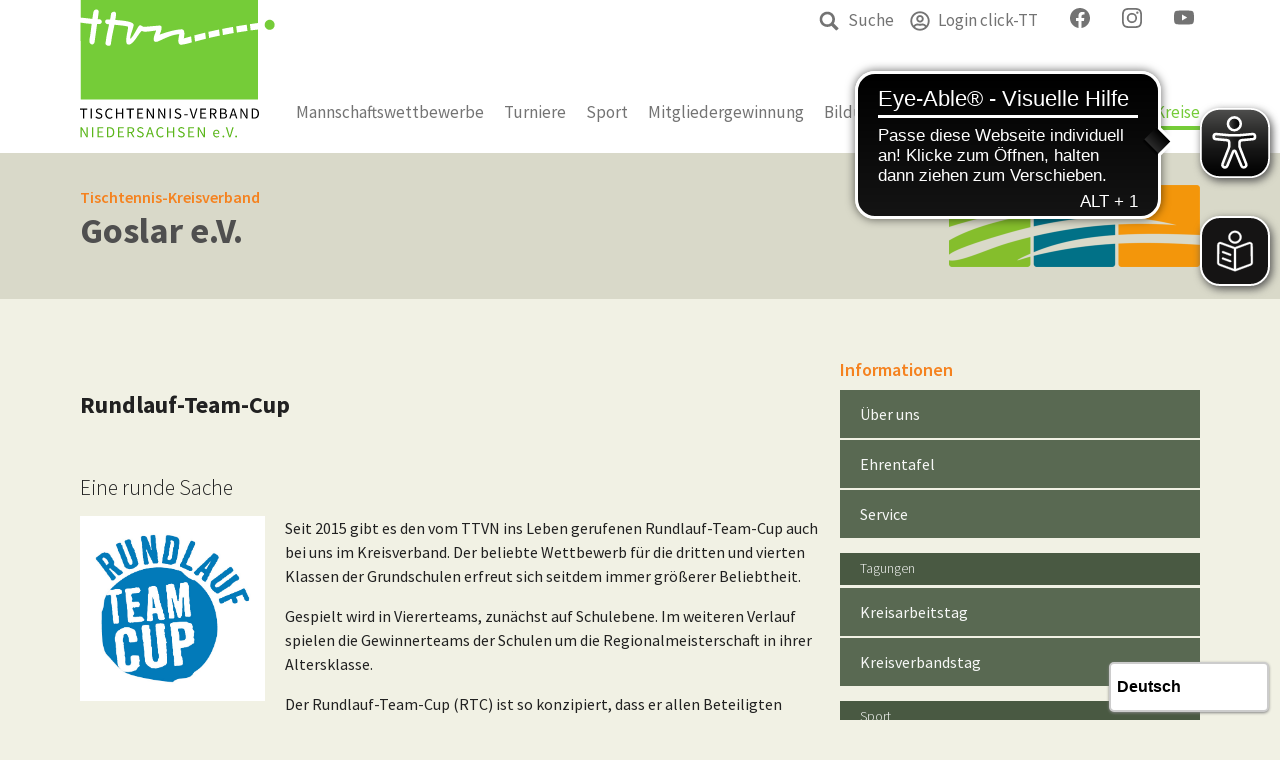

--- FILE ---
content_type: text/html; charset=utf-8
request_url: https://www.ttvn.de/goslar/rundlauf-team-cup/?frontend_editing_enabled=true&cHash=9a6d8d2cd0e6e7404838ed49ea3fa148
body_size: 15953
content:
<!DOCTYPE html>
<html dir="ltr" lang="de-DE">
	<head> <meta charset="utf-8">
		<!--
	by mdlr
	This website is powered by TYPO3 - inspiring people to share!
	TYPO3 is a free open source Content Management Framework initially created by Kasper Skaarhoj and licensed under GNU/GPL.
	TYPO3 is copyright 1998-2026 of Kasper Skaarhoj. Extensions are copyright of their respective owners.
	Information and contribution at https://typo3.org/
-->
		<title>Rundlauf-Team-Cup - Tischtennis-Verband Niedersachsen</title>
		 <meta http-equiv="x-ua-compatible" content="IE=edge">
		<meta name="viewport" content="width=device-width, initial-scale=1, minimum-scale=1">
		<meta name="robots" content="index,follow">
		<meta name="twitter:card" content="summary">
		<meta name="apple-mobile-web-app-capable" content="no"> <link rel="stylesheet" type="text/css" href="/typo3temp/assets/bootstrappackage/fonts/0d078f55f00bc174a7d2b952880d9506e2c8f87941819029c1029920d12e1723/webfont.css?1769705453" media="all"> <link rel="stylesheet" type="text/css" href="/typo3temp/assets/compressed/merged-9d9b8f84c02ce1e9d24bcac9951d7a9a-e5f2801918c1130fc61b69a1f72dd513.css?1710853060" media="all"> <link rel="stylesheet" type="text/css" href="/typo3temp/assets/compressed/merged-4ef3f9967d1a080e0229f655ab04873f-8d8deb0cf96e21e64dd0bf0483125064.css?1742227459" media="all">
		<script>
/*<![CDATA[*/
/*_scriptCode*/
			/* decrypt helper function */
		function decryptCharcode(n,start,end,offset) {
			n = n + offset;
			if (offset > 0 && n > end) {
				n = start + (n - end - 1);
			} else if (offset < 0 && n < start) {
				n = end - (start - n - 1);
			}
			return String.fromCharCode(n);
		}
			/* decrypt string */
		function decryptString(enc,offset) {
			var dec = "";
			var len = enc.length;
			for(var i=0; i < len; i++) {
				var n = enc.charCodeAt(i);
				if (n >= 0x2B && n <= 0x3A) {
					dec += decryptCharcode(n,0x2B,0x3A,offset);	/* 0-9 . , - + / : */
				} else if (n >= 0x40 && n <= 0x5A) {
					dec += decryptCharcode(n,0x40,0x5A,offset);	/* A-Z @ */
				} else if (n >= 0x61 && n <= 0x7A) {
					dec += decryptCharcode(n,0x61,0x7A,offset);	/* a-z */
				} else {
					dec += enc.charAt(i);
				}
			}
			return dec;
		}
			/* decrypt spam-protected emails */
		function linkTo_UnCryptMailto(s) {
			location.href = decryptString(s,3);
		}
/*]]>*/
</script>
		 <link rel="apple-touch-icon" sizes="120x120" href="/apple-touch-icon.png"> <link rel="icon" type="image/png" sizes="32x32" href="/favicon-32x32.png"> <link rel="icon" type="image/png" sizes="16x16" href="/favicon-16x16.png"> <link rel="manifest" href="/site.webmanifest"> <link rel="mask-icon" href="/safari-pinned-tab.svg" color="#5bbad5">
		<meta name="msapplication-TileColor" content="#ffc40d">
		<meta name="theme-color" content="#ffffff">
		<script async src="https://cdn.eye-able.com/configs/ttvn.de.js"></script>
		<script async src="https://cdn.eye-able.com/public/js/eyeAble.js"></script>
		<script async src="https://translate-cdn.eye-able.com/eye-able-translate.js"></script>
		 <link rel="canonical" href="https://www.ttvn.de/goslar/rundlauf-team-cup/?frontend_editing_enabled=true&amp;cHash=9a6d8d2cd0e6e7404838ed49ea3fa148"> </head>
	<body id="p781" class="page-781 backendlayout-subnavigation_right_region layout-ttvn-region layout-default">
		<div id="top"></div>
		<div class="body-bg body-bg-top"><a class="visually-hidden visually-hidden-focusable" href="#page-content"><span>Zum Hauptinhalt springen</span></a>
			<header id="page-header" class="bp-page-header navbar navbar-mainnavigation navbar-default navbar-has-image navbar-top navbar-fixed-top">
				<div class="container"><a class="navbar-brand navbar-brand-image" title="Startseite TTVN" href="/index/?frontend_editing_enabled=true&amp;cHash=45cbdce5c782ceea04079819dc4df54e"><img class="navbar-brand-logo-normal" src="/fileadmin/Images/ttvn-logo-header-desktop.svg" alt="Tischtennis-Verband Niedersachsen" height="212" width="300"><img class="navbar-brand-logo-inverted" src="/fileadmin/Images/ttvn-logo-header-mobile.svg" alt="Tischtennis-Verband Niedersachsen" height="56" width="250"></a><ul class="navbar-nav" id="mainnavigation-meta"><li class="nav-item"><a href="/suche/?frontend_editing_enabled=true&amp;cHash=feb30469e7c85645f69c6ee089375989" id="nav-item-1334" class="nav-link"><span class="nav-link-icon"><svg xmlns="http://www.w3.org/2000/svg" fill="currentColor" width="20" height="20" viewBox="0 0 32 32" class="">
										<path d="M13.3 1c1.7 0 3.3.3 4.8 1 1.5.6 2.8 1.5 3.9 2.6s2 2.4 2.6 3.9c.6 1.5 1 3.1 1 4.8v.1c0 2.3-.6 4.5-1.9 6.5l6.9 6.8c.4.4.6.8.6 1.1 0 .3-.2.7-.6 1.1L29 30.5c-.4.3-.8.5-1.2.5-.3 0-.7-.2-1-.5L20 23.6c-2 1.3-4.2 1.9-6.5 1.9h-.1c-1.7 0-3.3-.3-4.8-1s-2.9-1.4-4-2.5-2-2.4-2.6-3.9c-.6-1.5-1-3.1-1-4.8 0-1.7.3-3.3 1-4.8s1.5-2.8 2.6-3.9S7 2.7 8.5 2s3.1-1 4.8-1zm0 4.3c-1.5 0-2.8.4-4 1.1S7 8 6.3 9.2s-1.1 2.6-1.1 4c0 1.5.4 2.8 1.1 4 .7 1.4 1.7 2.3 2.9 3.1 1.2.7 2.6 1.1 4 1.1s2.8-.4 4-1.1c1.2-.7 2.2-1.7 2.9-2.9.7-1.2 1.1-2.6 1.1-4 0-1.5-.4-2.8-1.1-4-.6-1.4-1.6-2.4-2.8-3.1s-2.6-1-4-1z"/></svg></span><span class="nav-link-text">Suche</span></a></li><li class="nav-item"><a href="https://ttvn.click-tt.de/cgi-bin/WebObjects/nuLigaTTDE.woa/wa/login?federation=TTVN&amp;region=DE" id="nav-item-64" class="nav-link"><span class="nav-link-icon"><svg xmlns="http://www.w3.org/2000/svg" aria-hidden="true" data-prefix="far" data-icon="user-circle" class="" role="img" viewBox="0 0 496 512" width="20" height="20">
											<path fill="currentColor" d="M248 104c-53 0-96 43-96 96s43 96 96 96 96-43 96-96-43-96-96-96zm0 144c-26.5 0-48-21.5-48-48s21.5-48 48-48 48 21.5 48 48-21.5 48-48 48zm0-240C111 8 0 119 0 256s111 248 248 248 248-111 248-248S385 8 248 8zm0 448c-49.7 0-95.1-18.3-130.1-48.4 14.9-23 40.4-38.6 69.6-39.5 20.8 6.4 40.6 9.6 60.5 9.6s39.7-3.1 60.5-9.6c29.2 1 54.7 16.5 69.6 39.5-35 30.1-80.4 48.4-130.1 48.4zm162.7-84.1c-24.4-31.4-62.1-51.9-105.1-51.9-10.2 0-26 9.6-57.6 9.6-31.5 0-47.4-9.6-57.6-9.6-42.9 0-80.6 20.5-105.1 51.9C61.9 339.2 48 299.2 48 256c0-110.3 89.7-200 200-200s200 89.7 200 200c0 43.2-13.9 83.2-37.3 115.9z"/></svg></span><span class="nav-link-text">Login click-TT</span></a></li><li class="nav-item"><a href="https://www.facebook.com/ttvn.de" id="nav-item-662" class="nav-link"><span class="nav-link-icon"><svg xmlns="http://www.w3.org/2000/svg" width="20" height="20" fill="currentColor" class="" viewBox="0 0 16 16">
												<path d="M16 8.049c0-4.446-3.582-8.05-8-8.05C3.58 0-.002 3.603-.002 8.05c0 4.017 2.926 7.347 6.75 7.951v-5.625h-2.03V8.05H6.75V6.275c0-2.017 1.195-3.131 3.022-3.131.876 0 1.791.157 1.791.157v1.98h-1.009c-.993 0-1.303.621-1.303 1.258v1.51h2.218l-.354 2.326H9.25V16c3.824-.604 6.75-3.934 6.75-7.951z"/></svg></span><span class="nav-link-text">facebook</span></a></li><li class="nav-item"><a href="https://www.instagram.com/tischtennis_verband_nds/" id="nav-item-663" class="nav-link"><span class="nav-link-icon"><svg xmlns="http://www.w3.org/2000/svg" width="20" height="20" fill="currentColor" class="" viewBox="0 0 16 16">
													<path d="M8 0C5.829 0 5.556.01 4.703.048 3.85.088 3.269.222 2.76.42a3.917 3.917 0 0 0-1.417.923A3.927 3.927 0 0 0 .42 2.76C.222 3.268.087 3.85.048 4.7.01 5.555 0 5.827 0 8.001c0 2.172.01 2.444.048 3.297.04.852.174 1.433.372 1.942.205.526.478.972.923 1.417.444.445.89.719 1.416.923.51.198 1.09.333 1.942.372C5.555 15.99 5.827 16 8 16s2.444-.01 3.298-.048c.851-.04 1.434-.174 1.943-.372a3.916 3.916 0 0 0 1.416-.923c.445-.445.718-.891.923-1.417.197-.509.332-1.09.372-1.942C15.99 10.445 16 10.173 16 8s-.01-2.445-.048-3.299c-.04-.851-.175-1.433-.372-1.941a3.926 3.926 0 0 0-.923-1.417A3.911 3.911 0 0 0 13.24.42c-.51-.198-1.092-.333-1.943-.372C10.443.01 10.172 0 7.998 0h.003zm-.717 1.442h.718c2.136 0 2.389.007 3.232.046.78.035 1.204.166 1.486.275.373.145.64.319.92.599.28.28.453.546.598.92.11.281.24.705.275 1.485.039.843.047 1.096.047 3.231s-.008 2.389-.047 3.232c-.035.78-.166 1.203-.275 1.485a2.47 2.47 0 0 1-.599.919c-.28.28-.546.453-.92.598-.28.11-.704.24-1.485.276-.843.038-1.096.047-3.232.047s-2.39-.009-3.233-.047c-.78-.036-1.203-.166-1.485-.276a2.478 2.478 0 0 1-.92-.598 2.48 2.48 0 0 1-.6-.92c-.109-.281-.24-.705-.275-1.485-.038-.843-.046-1.096-.046-3.233 0-2.136.008-2.388.046-3.231.036-.78.166-1.204.276-1.486.145-.373.319-.64.599-.92.28-.28.546-.453.92-.598.282-.11.705-.24 1.485-.276.738-.034 1.024-.044 2.515-.045v.002zm4.988 1.328a.96.96 0 1 0 0 1.92.96.96 0 0 0 0-1.92zm-4.27 1.122a4.109 4.109 0 1 0 0 8.217 4.109 4.109 0 0 0 0-8.217zm0 1.441a2.667 2.667 0 1 1 0 5.334 2.667 2.667 0 0 1 0-5.334z"/></svg></span><span class="nav-link-text">Instagram</span></a></li><li class="nav-item"><a href="https://www.youtube.com/channel/UC-2BQRoUwsEYQBTGxV7K7Xw" id="nav-item-664" class="nav-link"><span class="nav-link-icon"><svg xmlns="http://www.w3.org/2000/svg" width="20" height="20" fill="currentColor" class="" viewBox="0 0 16 16">
														<path d="M8.051 1.999h.089c.822.003 4.987.033 6.11.335a2.01 2.01 0 0 1 1.415 1.42c.101.38.172.883.22 1.402l.01.104.022.26.008.104c.065.914.073 1.77.074 1.957v.075c-.001.194-.01 1.108-.082 2.06l-.008.105-.009.104c-.05.572-.124 1.14-.235 1.558a2.007 2.007 0 0 1-1.415 1.42c-1.16.312-5.569.334-6.18.335h-.142c-.309 0-1.587-.006-2.927-.052l-.17-.006-.087-.004-.171-.007-.171-.007c-1.11-.049-2.167-.128-2.654-.26a2.007 2.007 0 0 1-1.415-1.419c-.111-.417-.185-.986-.235-1.558L.09 9.82l-.008-.104A31.4 31.4 0 0 1 0 7.68v-.123c.002-.215.01-.958.064-1.778l.007-.103.003-.052.008-.104.022-.26.01-.104c.048-.519.119-1.023.22-1.402a2.007 2.007 0 0 1 1.415-1.42c.487-.13 1.544-.21 2.654-.26l.17-.007.172-.006.086-.003.171-.007A99.788 99.788 0 0 1 7.858 2h.193zM6.4 5.209v4.818l4.157-2.408L6.4 5.209z"/></svg></span><span class="nav-link-text">youtube</span></a></li></ul><button class="navbar-toggler collapsed" type="button" data-toggle="collapse" data-bs-toggle="collapse" data-target="#mainnavigation" data-bs-target="#mainnavigation" aria-controls="mainnavigation" aria-expanded="false" aria-label="Navigation umschalten"><span class="navbar-toggler-icon"></span></button><nav id="mainnavigation" class="collapse navbar-collapse"><ul class="navbar-nav"><li id="nav-8" class="nav-item dropdown dropdown-hover "><a href="/liga/regelwerke/?frontend_editing_enabled=true&amp;cHash=344bd5f16fcc0f581ed8386d740cd92d" id="nav-item-8" class="nav-link dropdown-toggle" aria-haspopup="true" aria-expanded="false"><span class="nav-link-text">Mannschaftswettbewerbe</span></a><ul class="dropdown-menu" aria-labelledby="nav-item-8"><li>
															<h6 class="dropdown-header">Ligen</h6>
															<hr class="dropdown-divider"></li><li><a href="https://www.mytischtennis.de/click-tt/DTTB/25--26/ligen/DTTB_25--26" class="dropdown-item" target="_blank"><span class="dropdown-text">Bundesligen <svg xmlns="http://www.w3.org/2000/svg" width="12" height="12" viewBox="0 0 15 15" fill="none" class="">
																		<path d="M8.16667 0V1.66667H12.1583L5.325 8.5L6.5 9.675L13.3333 2.84167V6.83333H15V0H8.16667ZM13.3333 13.3333H1.66667V1.66667H5.5V0H1.66667C0.741666 0 0 0.75 0 1.66667V13.3333C0 14.25 0.75 15 1.66667 15H13.3333C14.25 15 15 14.25 15 13.3333V9.5H13.3333V13.3333Z" fill="currentColor"/></svg></span></a></li><li><a href="https://www.mytischtennis.de/click-tt/DTTB/25--26/ligen/DTTB_25--26/" class="dropdown-item" target="_blank"><span class="dropdown-text">Regional- und Oberligen <svg xmlns="http://www.w3.org/2000/svg" width="12" height="12" viewBox="0 0 15 15" fill="none" class="">
																			<path d="M8.16667 0V1.66667H12.1583L5.325 8.5L6.5 9.675L13.3333 2.84167V6.83333H15V0H8.16667ZM13.3333 13.3333H1.66667V1.66667H5.5V0H1.66667C0.741666 0 0 0.75 0 1.66667V13.3333C0 14.25 0.75 15 1.66667 15H13.3333C14.25 15 15 14.25 15 13.3333V9.5H13.3333V13.3333Z" fill="currentColor"/></svg></span></a></li><li><a href="https://www.mytischtennis.de/click-tt/TTVN/25--26/ligen/" class="dropdown-item" target="_blank"><span class="dropdown-text">TTVN-Ligenplan <svg xmlns="http://www.w3.org/2000/svg" width="12" height="12" viewBox="0 0 15 15" fill="none" class="">
																				<path d="M8.16667 0V1.66667H12.1583L5.325 8.5L6.5 9.675L13.3333 2.84167V6.83333H15V0H8.16667ZM13.3333 13.3333H1.66667V1.66667H5.5V0H1.66667C0.741666 0 0 0.75 0 1.66667V13.3333C0 14.25 0.75 15 1.66667 15H13.3333C14.25 15 15 14.25 15 13.3333V9.5H13.3333V13.3333Z" fill="currentColor"/></svg></span></a></li><li>
																		<h6 class="dropdown-header">Spielbetrieb</h6>
																		<hr class="dropdown-divider"></li><li><a href="https://www.ttvn.de/vereine/" class="dropdown-item" target="_blank"><span class="dropdown-text">Vereinssuche <svg xmlns="http://www.w3.org/2000/svg" width="12" height="12" viewBox="0 0 15 15" fill="none" class="">
																					<path d="M8.16667 0V1.66667H12.1583L5.325 8.5L6.5 9.675L13.3333 2.84167V6.83333H15V0H8.16667ZM13.3333 13.3333H1.66667V1.66667H5.5V0H1.66667C0.741666 0 0 0.75 0 1.66667V13.3333C0 14.25 0.75 15 1.66667 15H13.3333C14.25 15 15 14.25 15 13.3333V9.5H13.3333V13.3333Z" fill="currentColor"/></svg></span></a></li><li><a href="https://www.mytischtennis.de/click-tt/TTVN/wechselliste/" class="dropdown-item" target="_blank"><span class="dropdown-text">Wechselliste <svg xmlns="http://www.w3.org/2000/svg" width="12" height="12" viewBox="0 0 15 15" fill="none" class="">
																						<path d="M8.16667 0V1.66667H12.1583L5.325 8.5L6.5 9.675L13.3333 2.84167V6.83333H15V0H8.16667ZM13.3333 13.3333H1.66667V1.66667H5.5V0H1.66667C0.741666 0 0 0.75 0 1.66667V13.3333C0 14.25 0.75 15 1.66667 15H13.3333C14.25 15 15 14.25 15 13.3333V9.5H13.3333V13.3333Z" fill="currentColor"/></svg></span></a></li><li><a href="https://www.mytischtennis.de/click-tt/TTVN/wettkampfarchiv/" class="dropdown-item" target="_blank"><span class="dropdown-text">Wettkampfarchiv <svg xmlns="http://www.w3.org/2000/svg" width="12" height="12" viewBox="0 0 15 15" fill="none" class="">
																							<path d="M8.16667 0V1.66667H12.1583L5.325 8.5L6.5 9.675L13.3333 2.84167V6.83333H15V0H8.16667ZM13.3333 13.3333H1.66667V1.66667H5.5V0H1.66667C0.741666 0 0 0.75 0 1.66667V13.3333C0 14.25 0.75 15 1.66667 15H13.3333C14.25 15 15 14.25 15 13.3333V9.5H13.3333V13.3333Z" fill="currentColor"/></svg></span></a></li><li><a href="/liga/regelwerke/?frontend_editing_enabled=true&amp;cHash=344bd5f16fcc0f581ed8386d740cd92d" class="dropdown-item" ><span class="dropdown-text">Regelwerk </span></a></li><li><a href="/liga/altersklassen-2025-2026/?frontend_editing_enabled=true&amp;cHash=3b2893ae05553336d605dbf25b7ee45c" class="dropdown-item" ><span class="dropdown-text">Altersklassen 2025/2026 </span></a></li><li><a href="/verband/downloadcenter/anleitungen-arbeitshilfen/?frontend_editing_enabled=true&amp;cHash=dc836ed50f2ade9b4ca738d3e84c8cf6" class="dropdown-item" ><span class="dropdown-text">Arbeitshilfen </span></a></li></ul></li><li id="nav-9" class="nav-item dropdown dropdown-hover "><a href="/turniere/ttvn-race/?frontend_editing_enabled=true&amp;cHash=c1e1a5f327d4b3aaf4608556efac5949" id="nav-item-9" class="nav-link dropdown-toggle" aria-haspopup="true" aria-expanded="false"><span class="nav-link-text">Turniere</span></a><ul class="dropdown-menu" aria-labelledby="nav-item-9"><li><a href="https://www.tischtennis.de/turnierlizenz/einfuehrung-turnierlizenz.html" class="dropdown-item" ><span class="dropdown-text">Turnierlizenz <svg xmlns="http://www.w3.org/2000/svg" width="12" height="12" viewBox="0 0 15 15" fill="none" class="">
																								<path d="M8.16667 0V1.66667H12.1583L5.325 8.5L6.5 9.675L13.3333 2.84167V6.83333H15V0H8.16667ZM13.3333 13.3333H1.66667V1.66667H5.5V0H1.66667C0.741666 0 0 0.75 0 1.66667V13.3333C0 14.25 0.75 15 1.66667 15H13.3333C14.25 15 15 14.25 15 13.3333V9.5H13.3333V13.3333Z" fill="currentColor"/></svg></span></a></li><li>
																						<h6 class="dropdown-header">Kalender</h6>
																						<hr class="dropdown-divider"></li><li><a href="https://www.mytischtennis.de/click-tt/TTVN/turnierkalender/" class="dropdown-item" target="_blank"><span class="dropdown-text">Turnierkalender <svg xmlns="http://www.w3.org/2000/svg" width="12" height="12" viewBox="0 0 15 15" fill="none" class="">
																									<path d="M8.16667 0V1.66667H12.1583L5.325 8.5L6.5 9.675L13.3333 2.84167V6.83333H15V0H8.16667ZM13.3333 13.3333H1.66667V1.66667H5.5V0H1.66667C0.741666 0 0 0.75 0 1.66667V13.3333C0 14.25 0.75 15 1.66667 15H13.3333C14.25 15 15 14.25 15 13.3333V9.5H13.3333V13.3333Z" fill="currentColor"/></svg></span></a></li><li><a href="https://www.mytischtennis.de/click-tt/TTVN/mini-Meisterschaften/" class="dropdown-item" target="_blank"><span class="dropdown-text">mini-Meisterschaften <svg xmlns="http://www.w3.org/2000/svg" width="12" height="12" viewBox="0 0 15 15" fill="none" class="">
																										<path d="M8.16667 0V1.66667H12.1583L5.325 8.5L6.5 9.675L13.3333 2.84167V6.83333H15V0H8.16667ZM13.3333 13.3333H1.66667V1.66667H5.5V0H1.66667C0.741666 0 0 0.75 0 1.66667V13.3333C0 14.25 0.75 15 1.66667 15H13.3333C14.25 15 15 14.25 15 13.3333V9.5H13.3333V13.3333Z" fill="currentColor"/></svg></span></a></li><li>
																								<h6 class="dropdown-header">Turnierserien</h6>
																								<hr class="dropdown-divider"></li><li><a href="/turniere/ttvn-race/?frontend_editing_enabled=true&amp;cHash=c1e1a5f327d4b3aaf4608556efac5949" class="dropdown-item" ><span class="dropdown-text">TTVN-Race </span></a></li><li><a href="/turniere/ttvn-kids-race/?frontend_editing_enabled=true&amp;cHash=3979d2f29fefb75fef99c816bb434834" class="dropdown-item" ><span class="dropdown-text">TTVN-Kids-Race </span></a></li><li>
																								<h6 class="dropdown-header">Turniersoftware</h6>
																								<hr class="dropdown-divider"></li><li><a href="/turniere/mktt/?frontend_editing_enabled=true&amp;cHash=8438e8d6f336243d098dfd1e96ce1ff0" class="dropdown-item" ><span class="dropdown-text">MKTT </span></a></li><li><a href="/turniere/mktt-online/?frontend_editing_enabled=true&amp;cHash=59c00a6dc6450e7782039e09e6e79cba" class="dropdown-item" ><span class="dropdown-text">MKTT-Online Turnierergebnisse </span></a></li></ul></li><li id="nav-2" class="nav-item dropdown dropdown-hover "><a href="/sport/leistungssport/konzeption-leistungssport-im-ttvn/?frontend_editing_enabled=true&amp;cHash=f0d008a9a849eb59e55b69b24bf5b673" id="nav-item-2" class="nav-link dropdown-toggle" aria-haspopup="true" aria-expanded="false"><span class="nav-link-text">Sport</span></a><ul class="dropdown-menu" aria-labelledby="nav-item-2"><li><a href="/sport/leistungssport/konzeption-leistungssport-im-ttvn/?frontend_editing_enabled=true&amp;cHash=f0d008a9a849eb59e55b69b24bf5b673" class="dropdown-item" ><span class="dropdown-text">Leistungssport </span></a></li><li><a href="/sport/wettkampfsport/jahrgangsmeisterschaften-der-jugend-10-11-12/?frontend_editing_enabled=true&amp;cHash=2e0c6e5eef11e9c2f8960cce22c7b2c5" class="dropdown-item" ><span class="dropdown-text">Wettkampfsport </span></a></li><li><a href="/sport/breitensport/mini-meisterschaften/?frontend_editing_enabled=true&amp;cHash=2078512a2f0a0fcfcfb7aa149d736160" class="dropdown-item" ><span class="dropdown-text">Breitensport </span></a></li><li><a href="/sport/schulsport/grundschulen/default-51661c6b46/?frontend_editing_enabled=true&amp;cHash=c799bc8a77f276e118c09cf44fe134ab" class="dropdown-item" ><span class="dropdown-text">Schulsport </span></a></li><li><a href="/sport/gesundheitssport/?frontend_editing_enabled=true&amp;cHash=e7359df927c0a4cff4f40d516ce54cd9" class="dropdown-item" ><span class="dropdown-text">Gesundheitssport </span></a></li><li><a href="/sport/schiedsrichter/kontakt/?frontend_editing_enabled=true&amp;cHash=a2f39a81b95f4117446e2a6e80315bd4" class="dropdown-item" ><span class="dropdown-text">Schiedsrichter </span></a></li><li><a href="/sport/vereine/?frontend_editing_enabled=true&amp;cHash=d319faa02494ab70b093aea40a1132f0" class="dropdown-item" ><span class="dropdown-text">Vereine </span></a></li></ul></li><li id="nav-4" class="nav-item dropdown dropdown-hover "><a href="/mitgliedergewinnung/ttvn-schnuppermobil/?frontend_editing_enabled=true&amp;cHash=9ddd7cf11a4da0f3d40d0f0a28c973d0" id="nav-item-4" class="nav-link dropdown-toggle" aria-haspopup="true" aria-expanded="false"><span class="nav-link-text">Mitgliedergewinnung</span></a><ul class="dropdown-menu" aria-labelledby="nav-item-4"><li><a href="/mitgliedergewinnung/ttvn-schnuppermobil/?frontend_editing_enabled=true&amp;cHash=9ddd7cf11a4da0f3d40d0f0a28c973d0" class="dropdown-item" ><span class="dropdown-text">TTVN-Schnuppermobil </span></a></li><li><a href="/sport/schulsport/grundschulen/default-51661c6b46/?frontend_editing_enabled=true&amp;cHash=c799bc8a77f276e118c09cf44fe134ab" class="dropdown-item" ><span class="dropdown-text">Rundlauf-Team-Cup </span></a></li><li><a href="/mitgliedergewinnung/mini-athleten/?frontend_editing_enabled=true&amp;cHash=48befe68ccac4967027e26aad7058fe7" class="dropdown-item" ><span class="dropdown-text">Mini-Athleten </span></a></li><li><a href="/sport/breitensport/mini-meisterschaften/?frontend_editing_enabled=true&amp;cHash=2078512a2f0a0fcfcfb7aa149d736160" class="dropdown-item" ><span class="dropdown-text">mini-Meisterschaften </span></a></li><li><a href="/mitgliedergewinnung/schnupperkurs-schnupperpass/?frontend_editing_enabled=true&amp;cHash=147400df3a0c40b2ee26436eb8ea603b" class="dropdown-item" ><span class="dropdown-text">Schnupperkurs/Schnupperpass </span></a></li><li><a href="/mitgliedergewinnung/tt-sportabzeichen/?frontend_editing_enabled=true&amp;cHash=1fe0d05ca03ebb0c4c707b0a64fd935a" class="dropdown-item" ><span class="dropdown-text">Tischtennis-Sportabzeichen </span></a></li><li><a href="/sport/schulsport/spiel-mit/?frontend_editing_enabled=true&amp;cHash=1615248ca3d36706ef6a8e9b013a563c" class="dropdown-item" ><span class="dropdown-text">Tischtennis: Spiel mit! </span></a></li><li><a href="/mitgliedergewinnung/freizeittischtennis/?frontend_editing_enabled=true&amp;cHash=72a782fc4deee5f947748072bc4fdb61" class="dropdown-item" ><span class="dropdown-text">Frei.Zeit.Tischtennis </span></a></li><li><a href="/mitgliedergewinnung/freizeit-team-cup/?frontend_editing_enabled=true&amp;cHash=b23ec3b95b80df1fd2aa5556edd7d890" class="dropdown-item" ><span class="dropdown-text">Freizeit-Team-Cup </span></a></li></ul></li><li id="nav-3" class="nav-item dropdown dropdown-hover "><a href="/bildung/startter-ausbildung/?frontend_editing_enabled=true&amp;cHash=b2ab0b9fa175f1ef353c920e0b62930b" id="nav-item-3" class="nav-link dropdown-toggle" aria-haspopup="true" aria-expanded="false"><span class="nav-link-text">Bildung</span></a><ul class="dropdown-menu" aria-labelledby="nav-item-3"><li>
																								<h6 class="dropdown-header">C-Trainer</h6>
																								<hr class="dropdown-divider"></li><li><a href="/bildung/startter-ausbildung/?frontend_editing_enabled=true&amp;cHash=b2ab0b9fa175f1ef353c920e0b62930b" class="dropdown-item" ><span class="dropdown-text">STARTTER-Ausbildung </span></a></li><li><a href="/bildung/ausbildungsmodule-c-lizenz/?frontend_editing_enabled=true&amp;cHash=076080744fc1716c31024180c606b9f1" class="dropdown-item" ><span class="dropdown-text">C-Lizenz Ausbildungsmodule </span></a></li><li><a href="/bildung/c-pruefung/?frontend_editing_enabled=true&amp;cHash=3fcb0a6ad0e4b3aab0b1e44e3f8434e8" class="dropdown-item" ><span class="dropdown-text">C-Prüfung </span></a></li><li><a href="/bildung/c-trainerin-fortbildung/?frontend_editing_enabled=true&amp;cHash=24f7749b3008b68ced68d2da72744069" class="dropdown-item" ><span class="dropdown-text">C-Trainer Fortbildung </span></a></li><li>
																								<h6 class="dropdown-header">B- und A-Trainer</h6>
																								<hr class="dropdown-divider"></li><li><a href="/bildung/b-trainer/ausbildung/?frontend_editing_enabled=true&amp;cHash=612a3a38903a2e6da68e4948ebd8f612" class="dropdown-item" ><span class="dropdown-text">B-Trainer </span></a></li><li><a href="/bildung/p-trainer/ausbildung/?frontend_editing_enabled=true&amp;cHash=76ee53882220a26b977c80003d7bce12" class="dropdown-item" ><span class="dropdown-text">P-Trainer </span></a></li><li><a href="/bildung/a-trainer/?frontend_editing_enabled=true&amp;cHash=498f091b5d3e44fc90fa5637a09051e8" class="dropdown-item" ><span class="dropdown-text">A-Trainer </span></a></li><li>
																								<h6 class="dropdown-header">Mini-Athleten Trainer</h6>
																								<hr class="dropdown-divider"></li><li><a href="/bildung/default-8ed61a73cd/?frontend_editing_enabled=true&amp;cHash=59226790f46460d8b26c46cf135ede3d" class="dropdown-item" ><span class="dropdown-text">Mini-Athleten Trainerausbildung </span></a></li><li>
																								<h6 class="dropdown-header">Ganztag 2026</h6>
																								<hr class="dropdown-divider"></li><li><a href="/bildung/onlineveranstaltungen/?frontend_editing_enabled=true&amp;cHash=a8f0b2687c7d49e16be35ff3fdf6387f" class="dropdown-item" ><span class="dropdown-text">Onlineveranstaltungen </span></a></li><li>
																								<h6 class="dropdown-header">Vereins- und Trainerkongress</h6>
																								<hr class="dropdown-divider"></li><li><a href="/bildung/vereins-und-trainerkongress-2025/?frontend_editing_enabled=true&amp;cHash=714841963595cbcb507a91f0e69fea56" class="dropdown-item" ><span class="dropdown-text">Vereins- und Trainerkongress 2025 </span></a></li><li><a href="/bildung/highlights/?frontend_editing_enabled=true&amp;cHash=2bcda438d54410fa2707fd87c1c531a8" class="dropdown-item" ><span class="dropdown-text">Trailer VTK 2023 </span></a></li><li><a href="/bildung/bildergalerie-vereins-und-trainerkongress-2025/?frontend_editing_enabled=true&amp;cHash=829f47f0b95123bc550b6cea7eb54679" class="dropdown-item" ><span class="dropdown-text">Bildergalerie Vereins- und Trainerkongress 2025 </span></a></li><li>
																								<h6 class="dropdown-header">Ausbildungen zur Jugendarbeit</h6>
																								<hr class="dropdown-divider"></li><li><a href="/bildung/schulsportassistent/?frontend_editing_enabled=true&amp;cHash=5de7441ddec0bf4f93dfef6962f2f2d4" class="dropdown-item" ><span class="dropdown-text">Schulsportassistent </span></a></li><li><a href="/bildung/mittmischer/?frontend_editing_enabled=true&amp;cHash=98c3e283052ff559a98c50bb625398cc" class="dropdown-item" ><span class="dropdown-text">MiTTmischer </span></a></li><li><a href="/bildung/juleica/?frontend_editing_enabled=true&amp;cHash=cc026b7c98af9043d5e259f38673bc09" class="dropdown-item" ><span class="dropdown-text">Juleica </span></a></li><li><a href="/bildung/jugendprojektmanager/?frontend_editing_enabled=true&amp;cHash=64ad83b4a27ad921156c0d782febbc01" class="dropdown-item" ><span class="dropdown-text">Jugendprojektmanager </span></a></li><li><a href="/bildung/sommercamp/?frontend_editing_enabled=true&amp;cHash=f13af275f6618884862e77090e5a136d" class="dropdown-item" ><span class="dropdown-text">Sommercamp </span></a></li><li>
																								<h6 class="dropdown-header">WO-Coach</h6>
																								<hr class="dropdown-divider"></li><li><a href="/bildung/wo-coach-ausbildung/?frontend_editing_enabled=true&amp;cHash=91d38f299daac7b7da06637f60959109" class="dropdown-item" ><span class="dropdown-text">WO-Coach Ausbildung </span></a></li><li><a href="/bildung/wo-coach-fortbildung/?frontend_editing_enabled=true&amp;cHash=2495296fc6c26f140eacc30574d823f7" class="dropdown-item" ><span class="dropdown-text">WO-Coach Fortbildung </span></a></li><li>
																								<h6 class="dropdown-header">Schiedsrichter</h6>
																								<hr class="dropdown-divider"></li><li><a href="/bildung/vsr-ausbildung/?frontend_editing_enabled=true&amp;cHash=931e7410cbbd5776eff7f69207589137" class="dropdown-item" ><span class="dropdown-text">VSR-Ausbildung </span></a></li><li><a href="/bildung/vsr-fortbildung/?frontend_editing_enabled=true&amp;cHash=9529034700a2fd9065c4706b7769a1cb" class="dropdown-item" ><span class="dropdown-text">VSR-Fortbildung </span></a></li></ul></li><li id="nav-47" class="nav-item "><a href="/termine/?frontend_editing_enabled=true&amp;cHash=41d599111deb747b44c8a6a4590646bb" id="nav-item-47" class="nav-link" ><span class="nav-link-text">Termine</span></a></li><li id="nav-6" class="nav-item dropdown dropdown-hover "><a href="/verband/geschaeftsstelle-des-ttvn/?frontend_editing_enabled=true&amp;cHash=28d02f39d53036c1462a864aaef9db4b" id="nav-item-6" class="nav-link dropdown-toggle" aria-haspopup="true" aria-expanded="false"><span class="nav-link-text">Verband</span></a><ul class="dropdown-menu" aria-labelledby="nav-item-6"><li><a href="/verband/geschaeftsstelle-des-ttvn/?frontend_editing_enabled=true&amp;cHash=28d02f39d53036c1462a864aaef9db4b" class="dropdown-item" ><span class="dropdown-text">Geschäftsstelle des TTVN </span></a></li><li><a href="/verband/praesidium/?frontend_editing_enabled=true&amp;cHash=82e8cd29a2cd56a9baad9df547f3b4d2" class="dropdown-item" ><span class="dropdown-text">Präsidium </span></a></li><li><a href="/verband/ressorts/erwachsenensport/?frontend_editing_enabled=true&amp;cHash=65fd8b5e4dac52353385bea80e593ff5" class="dropdown-item" ><span class="dropdown-text">Ressorts </span></a></li><li><a href="/verband/juniorteam/?frontend_editing_enabled=true&amp;cHash=18f1106b6b55df0ccf302e0d490cd769" class="dropdown-item" ><span class="dropdown-text">TTVN-Juniorteam </span></a></li><li><a href="/verband/rechtsinstanzen/sportgericht/?frontend_editing_enabled=true&amp;cHash=badc7527b07d9b0fe1479178d5d07cfa" class="dropdown-item" ><span class="dropdown-text">Rechtsinstanzen </span></a></li><li><a href="/verband/fwd-im-sport/?frontend_editing_enabled=true&amp;cHash=837617fefa8688ef0542e95a76112cf0" class="dropdown-item" ><span class="dropdown-text">FWD im Sport </span></a></li><li><a href="/verband/downloadcenter/jahrbuchinhalte/?frontend_editing_enabled=true&amp;cHash=21f510df570665daf1885b135d170c6d" class="dropdown-item" ><span class="dropdown-text">Downloadcenter </span></a></li><li><a href="/verband/praevention-sexualisierter-gewalt/?frontend_editing_enabled=true&amp;cHash=a337d3de4b1d5eb6792d1a2125df2af3" class="dropdown-item" ><span class="dropdown-text">Prävention sexualisierter Gewalt </span></a></li><li><a href="/verband/newsletter/?frontend_editing_enabled=true&amp;cHash=356f95ff4fe22230ec37ce6aebbe1460" class="dropdown-item" ><span class="dropdown-text">Newsletter </span></a></li><li><a href="/verband/trainerboerse/?frontend_editing_enabled=true&amp;cHash=063b47c8dd7dc63d6ae5a518edc89b11" class="dropdown-item" ><span class="dropdown-text">Trainerbörse </span></a></li><li><a href="/verband/stellenausschreibungen/?frontend_editing_enabled=true&amp;cHash=889a97de7d27ce2ee0d757f64eafe8d0" class="dropdown-item" ><span class="dropdown-text">Stellenausschreibungen </span></a></li><li><a href="/mitgliedergewinnung/digitale-talentkarte/?frontend_editing_enabled=true&amp;cHash=af0f490fcf8d4956bb5c66cdbdbce400" class="dropdown-item" ><span class="dropdown-text">Digitale Talentkarte </span></a></li></ul></li><li id="nav-5" class="nav-item active mega-menu-abstract dropdown dropdown-hover megamenu-5 "><a href="/bezirke-kreise/?frontend_editing_enabled=true&amp;cHash=24e5ecb8adcef2ce520498bfd6d717b3" id="nav-item-5" class="nav-link dropdown-toggle" ><span class="nav-link-text">Bezirke &amp; Kreise</span></a><ul class="dropdown-menu" aria-labelledby="nav-item-5"><li>
																								<div class="container">
																									<div class="mt-3 visually-hidden">
																										<h6 class="dropdown-header">Bezirke & Kreise</h6>
																									</div>
																									<div class="row">
																										<div class="col-lg-3"><a id="c210"></a>
																											<div class="frame-header">
																												<h2 class="element-header "><a href="/bv-braunschweig/?frontend_editing_enabled=true&amp;cHash=5d64b4f99c1a63f7b07f7d94b9add4f0"><span>Braunschweig</span></a></h2>
																											</div>
																											<ul><li><a href="/gifhorn-wolfsburg/?frontend_editing_enabled=true&amp;cHash=53c023ebea37b103e18a2af26a7f2c99" title="Gifhorn-Wolfsburg">Gifhorn-Wolfsburg </a></li><li><a href="/goslar/?frontend_editing_enabled=true&amp;cHash=bfdeb422d71342deab4771c6c793fb86" title="Goslar">Goslar </a></li><li><a href="https://www.ttkv-helmstedt.de/" target="_blank" title="Helmstedt">Helmstedt <i class="fas fa-external-link-square-alt fa-xs" aria-hidden="true"></i></a></li><li><a href="https://ttrv-braunschweig.de/index.html" target="_blank" title="Braunschweig">Braunschweig <i class="fas fa-external-link-square-alt fa-xs" aria-hidden="true"></i></a></li><li><a href="https://www.ttrv-suedniedersachsen.de/" target="_blank" title="Südniedersachsen">Südniedersachsen <i class="fas fa-external-link-square-alt fa-xs" aria-hidden="true"></i></a></li><li><a href="/peine/?frontend_editing_enabled=true&amp;cHash=e49674087c3ac2b1d496401fd18c7def" title="Peine">Peine </a></li></ul></div>
																										<div class="col-lg-3"><a id="c209"></a>
																											<div class="frame-header">
																												<h2 class="element-header "><a href="/bv-hannover/?frontend_editing_enabled=true&amp;cHash=c8bcbe0e9319fee5f19d2e5eff28d9b6"><span>Hannover</span></a></h2>
																											</div>
																											<ul><li><a href="https://ttkv-diepholz.de/de/" target="_blank" title="Diepholz">Diepholz <i class="fas fa-external-link-square-alt fa-xs" aria-hidden="true"></i></a></li><li><a href="/hameln-pyrmont/?frontend_editing_enabled=true&amp;cHash=f3a7cc28dc1ee59f1ae12d0f082c4cf7" title="Hameln-Pyrmont">Hameln-Pyrmont </a></li><li><a href="https://ttvrh.de/" target="_blank" title="Hannover">Hannover <i class="fas fa-external-link-square-alt fa-xs" aria-hidden="true"></i></a></li><li><a href="https://www.ttkv-hildesheim.de/" target="_blank" title="Hildesheim">Hildesheim <i class="fas fa-external-link-square-alt fa-xs" aria-hidden="true"></i></a></li><li><a href="/holzminden/?frontend_editing_enabled=true&amp;cHash=b264de15088e3197d251d480eaa68c17" title="Holzminden">Holzminden </a></li><li><a href="/nienburg/?frontend_editing_enabled=true&amp;cHash=235692d92893663b6b76f162bc9d7c81" title="Nienburg">Nienburg </a></li><li><a href="/schaumburg/?frontend_editing_enabled=true&amp;cHash=32112f9716963de78da95d91bb05b611" title="Schaumburg">Schaumburg </a></li></ul></div>
																										<div class="col-lg-3"><a id="c208"></a>
																											<div class="frame-header">
																												<h2 class="element-header "><a href="/bv-lueneburg/?frontend_editing_enabled=true&amp;cHash=07b01ef2afc95c063f8ff986f2bc9af5"><span>Lüneburg</span></a></h2>
																											</div>
																											<ul><li><a href="/celle/?frontend_editing_enabled=true&amp;cHash=23f835794466a16380372e90b5e2dc31" title="Celle">Celle </a></li><li><a href="/cuxhaven/?frontend_editing_enabled=true&amp;cHash=fdb1825cc3d70c454dcb58522cde4427" title="Cuxhaven">Cuxhaven </a></li><li><a href="/harburg-land/?frontend_editing_enabled=true&amp;cHash=1e28faf888b99bc375e9a018ddbaa56d" title="Harburg-Land">Harburg-Land </a></li><li><a href="/lueneburg/?frontend_editing_enabled=true&amp;cHash=f5102a7d1c044f55d932f18bfb9f28fb" title="Lüneburg">Lüneburg </a></li><li><a href="/osterholz/?frontend_editing_enabled=true&amp;cHash=3af3cea5e8fde71175ecb807de7f92de" title="Osterholz">Osterholz </a></li><li><a href="/rotenburg-wuemme/?frontend_editing_enabled=true&amp;cHash=412c4dfd52f70c4fc66af2c12b70f88b" title="Rotenburg-Wümme">Rotenburg-Wümme </a></li><li><a href="/heidekreis/?frontend_editing_enabled=true&amp;cHash=508441443728c002b64930c3459f74d7" title="Heidekreis">Heidekreis </a></li><li><a href="/stade/?frontend_editing_enabled=true&amp;cHash=2c74fd49afeb132ddddb7f25528808db" title="Stade">Stade </a></li><li><a href="/uelzen-wendland/?frontend_editing_enabled=true&amp;cHash=9d3c484433eed82742e75e8de022ba38" title="Uelzen-Wendland">Uelzen-Wendland </a></li><li><a href="/verden/?frontend_editing_enabled=true&amp;cHash=ab63ca1e881b4e1acf43a0d7f9a8acd7" title="Verden">Verden </a></li></ul></div>
																										<div class="col-lg-3"><a id="c207"></a>
																											<div class="frame-header">
																												<h2 class="element-header "><a href="/bv-weser-ems/?frontend_editing_enabled=true&amp;cHash=51cd318ab1f52af3d5c4752804de09a4"><span>Weser-Ems</span></a></h2>
																											</div>
																											<ul><li><a href="https://ttkv-ammerland.de/" target="_blank" title="Ammerland">Ammerland <i class="fas fa-external-link-square-alt fa-xs" aria-hidden="true"></i></a></li><li><a href="/aurich-wittmund/?frontend_editing_enabled=true&amp;cHash=810e36554e06cc1cd8040b634cb42e3c" title="Aurich/Wittmund">Aurich/Wittmund </a></li><li><a href="/cloppenburg/?frontend_editing_enabled=true&amp;cHash=328725b2073e4945f7eb80db95572793" title="Cloppenburg">Cloppenburg </a></li><li><a href="/delmenhorst-oldenburg-land/?frontend_editing_enabled=true&amp;cHash=79bd78c0a2415f68dde942f7be771f5a" title="Delmenhorst/Oldenburg-Land">Delmenhorst/Oldenburg-Land </a></li><li><a href="https://www.ttkv-emden.de/" target="_blank" title="Emden">Emden <i class="fas fa-external-link-square-alt fa-xs" aria-hidden="true"></i></a></li><li><a href="http://ttrvev.de/" target="_blank" title="Ems-Vechte">Ems-Vechte <i class="fas fa-external-link-square-alt fa-xs" aria-hidden="true"></i></a></li><li><a href="/friesland-wilhelmshaven/?frontend_editing_enabled=true&amp;cHash=d09e1089d42b57ac1dbbf289d76618d5" title="Friesland/Wilhelmshaven">Friesland/Wilhelmshaven </a></li><li><a href="/leer/?frontend_editing_enabled=true&amp;cHash=ebe442aca14f32f81f3315739f4fa302" title="Leer">Leer </a></li><li><a href="/oldenburg-stadt/?frontend_editing_enabled=true&amp;cHash=1cc48e80df37a31154da3e7722260bbe" title="Oldenburg-Stadt">Oldenburg-Stadt </a></li><li><a href="/osnabrueck-land/?frontend_editing_enabled=true&amp;cHash=fa18d4c2e94f266fe1cd251d12b5a60f" title="Osnabrück-Land">Osnabrück-Land </a></li><li><a href="/osnabrueck-stadt/?frontend_editing_enabled=true&amp;cHash=1261428b63a33068cd2980c4cbe209a3" title="Osnabrück-Stadt">Osnabrück-Stadt </a></li><li><a href="/vechta/?frontend_editing_enabled=true&amp;cHash=c67b41798eab323e8dd679e8efd51c40" title="Vechta">Vechta </a></li><li><a href="/wesermarsch/?frontend_editing_enabled=true&amp;cHash=adf31b087806ee3ba9b4808cedc3c72f" title="Wesermarsch">Wesermarsch </a></li></ul></div>
																									</div>
																								</div>
																							</li></ul></li><li id="nav-1334" class="nav-item d-block d-lg-none"><a href="/suche/?frontend_editing_enabled=true&amp;cHash=feb30469e7c85645f69c6ee089375989" id="nav-item-1334" class="nav-link"><span class="nav-link-icon"><svg xmlns="http://www.w3.org/2000/svg" fill="currentColor" width="20" height="20" viewBox="0 0 32 32" class="">
																									<path d="M13.3 1c1.7 0 3.3.3 4.8 1 1.5.6 2.8 1.5 3.9 2.6s2 2.4 2.6 3.9c.6 1.5 1 3.1 1 4.8v.1c0 2.3-.6 4.5-1.9 6.5l6.9 6.8c.4.4.6.8.6 1.1 0 .3-.2.7-.6 1.1L29 30.5c-.4.3-.8.5-1.2.5-.3 0-.7-.2-1-.5L20 23.6c-2 1.3-4.2 1.9-6.5 1.9h-.1c-1.7 0-3.3-.3-4.8-1s-2.9-1.4-4-2.5-2-2.4-2.6-3.9c-.6-1.5-1-3.1-1-4.8 0-1.7.3-3.3 1-4.8s1.5-2.8 2.6-3.9S7 2.7 8.5 2s3.1-1 4.8-1zm0 4.3c-1.5 0-2.8.4-4 1.1S7 8 6.3 9.2s-1.1 2.6-1.1 4c0 1.5.4 2.8 1.1 4 .7 1.4 1.7 2.3 2.9 3.1 1.2.7 2.6 1.1 4 1.1s2.8-.4 4-1.1c1.2-.7 2.2-1.7 2.9-2.9.7-1.2 1.1-2.6 1.1-4 0-1.5-.4-2.8-1.1-4-.6-1.4-1.6-2.4-2.8-3.1s-2.6-1-4-1z"/></svg></span><span class="nav-link-text">Suche</span></a></li><li id="nav-64" class="nav-item d-block d-lg-none"><a href="https://ttvn.click-tt.de/cgi-bin/WebObjects/nuLigaTTDE.woa/wa/login?federation=TTVN&amp;region=DE" id="nav-item-64" class="nav-link"><span class="nav-link-icon"><svg xmlns="http://www.w3.org/2000/svg" aria-hidden="true" data-prefix="far" data-icon="user-circle" class="" role="img" viewBox="0 0 496 512" width="20" height="20">
																										<path fill="currentColor" d="M248 104c-53 0-96 43-96 96s43 96 96 96 96-43 96-96-43-96-96-96zm0 144c-26.5 0-48-21.5-48-48s21.5-48 48-48 48 21.5 48 48-21.5 48-48 48zm0-240C111 8 0 119 0 256s111 248 248 248 248-111 248-248S385 8 248 8zm0 448c-49.7 0-95.1-18.3-130.1-48.4 14.9-23 40.4-38.6 69.6-39.5 20.8 6.4 40.6 9.6 60.5 9.6s39.7-3.1 60.5-9.6c29.2 1 54.7 16.5 69.6 39.5-35 30.1-80.4 48.4-130.1 48.4zm162.7-84.1c-24.4-31.4-62.1-51.9-105.1-51.9-10.2 0-26 9.6-57.6 9.6-31.5 0-47.4-9.6-57.6-9.6-42.9 0-80.6 20.5-105.1 51.9C61.9 339.2 48 299.2 48 256c0-110.3 89.7-200 200-200s200 89.7 200 200c0 43.2-13.9 83.2-37.3 115.9z"/></svg></span><span class="nav-link-text">Login click-TT</span></a></li><li id="nav-662" class="nav-item d-block d-lg-none"><a href="https://www.facebook.com/ttvn.de" id="nav-item-662" class="nav-link"><span class="nav-link-icon"><svg xmlns="http://www.w3.org/2000/svg" width="20" height="20" fill="currentColor" class="" viewBox="0 0 16 16">
																											<path d="M16 8.049c0-4.446-3.582-8.05-8-8.05C3.58 0-.002 3.603-.002 8.05c0 4.017 2.926 7.347 6.75 7.951v-5.625h-2.03V8.05H6.75V6.275c0-2.017 1.195-3.131 3.022-3.131.876 0 1.791.157 1.791.157v1.98h-1.009c-.993 0-1.303.621-1.303 1.258v1.51h2.218l-.354 2.326H9.25V16c3.824-.604 6.75-3.934 6.75-7.951z"/></svg></span><span class="nav-link-text">facebook</span></a></li><li id="nav-663" class="nav-item d-block d-lg-none"><a href="https://www.instagram.com/tischtennis_verband_nds/" id="nav-item-663" class="nav-link"><span class="nav-link-icon"><svg xmlns="http://www.w3.org/2000/svg" width="20" height="20" fill="currentColor" class="" viewBox="0 0 16 16">
																												<path d="M8 0C5.829 0 5.556.01 4.703.048 3.85.088 3.269.222 2.76.42a3.917 3.917 0 0 0-1.417.923A3.927 3.927 0 0 0 .42 2.76C.222 3.268.087 3.85.048 4.7.01 5.555 0 5.827 0 8.001c0 2.172.01 2.444.048 3.297.04.852.174 1.433.372 1.942.205.526.478.972.923 1.417.444.445.89.719 1.416.923.51.198 1.09.333 1.942.372C5.555 15.99 5.827 16 8 16s2.444-.01 3.298-.048c.851-.04 1.434-.174 1.943-.372a3.916 3.916 0 0 0 1.416-.923c.445-.445.718-.891.923-1.417.197-.509.332-1.09.372-1.942C15.99 10.445 16 10.173 16 8s-.01-2.445-.048-3.299c-.04-.851-.175-1.433-.372-1.941a3.926 3.926 0 0 0-.923-1.417A3.911 3.911 0 0 0 13.24.42c-.51-.198-1.092-.333-1.943-.372C10.443.01 10.172 0 7.998 0h.003zm-.717 1.442h.718c2.136 0 2.389.007 3.232.046.78.035 1.204.166 1.486.275.373.145.64.319.92.599.28.28.453.546.598.92.11.281.24.705.275 1.485.039.843.047 1.096.047 3.231s-.008 2.389-.047 3.232c-.035.78-.166 1.203-.275 1.485a2.47 2.47 0 0 1-.599.919c-.28.28-.546.453-.92.598-.28.11-.704.24-1.485.276-.843.038-1.096.047-3.232.047s-2.39-.009-3.233-.047c-.78-.036-1.203-.166-1.485-.276a2.478 2.478 0 0 1-.92-.598 2.48 2.48 0 0 1-.6-.92c-.109-.281-.24-.705-.275-1.485-.038-.843-.046-1.096-.046-3.233 0-2.136.008-2.388.046-3.231.036-.78.166-1.204.276-1.486.145-.373.319-.64.599-.92.28-.28.546-.453.92-.598.282-.11.705-.24 1.485-.276.738-.034 1.024-.044 2.515-.045v.002zm4.988 1.328a.96.96 0 1 0 0 1.92.96.96 0 0 0 0-1.92zm-4.27 1.122a4.109 4.109 0 1 0 0 8.217 4.109 4.109 0 0 0 0-8.217zm0 1.441a2.667 2.667 0 1 1 0 5.334 2.667 2.667 0 0 1 0-5.334z"/></svg></span><span class="nav-link-text">Instagram</span></a></li><li id="nav-664" class="nav-item d-block d-lg-none"><a href="https://www.youtube.com/channel/UC-2BQRoUwsEYQBTGxV7K7Xw" id="nav-item-664" class="nav-link"><span class="nav-link-icon"><svg xmlns="http://www.w3.org/2000/svg" width="20" height="20" fill="currentColor" class="" viewBox="0 0 16 16">
																													<path d="M8.051 1.999h.089c.822.003 4.987.033 6.11.335a2.01 2.01 0 0 1 1.415 1.42c.101.38.172.883.22 1.402l.01.104.022.26.008.104c.065.914.073 1.77.074 1.957v.075c-.001.194-.01 1.108-.082 2.06l-.008.105-.009.104c-.05.572-.124 1.14-.235 1.558a2.007 2.007 0 0 1-1.415 1.42c-1.16.312-5.569.334-6.18.335h-.142c-.309 0-1.587-.006-2.927-.052l-.17-.006-.087-.004-.171-.007-.171-.007c-1.11-.049-2.167-.128-2.654-.26a2.007 2.007 0 0 1-1.415-1.419c-.111-.417-.185-.986-.235-1.558L.09 9.82l-.008-.104A31.4 31.4 0 0 1 0 7.68v-.123c.002-.215.01-.958.064-1.778l.007-.103.003-.052.008-.104.022-.26.01-.104c.048-.519.119-1.023.22-1.402a2.007 2.007 0 0 1 1.415-1.42c.487-.13 1.544-.21 2.654-.26l.17-.007.172-.006.086-.003.171-.007A99.788 99.788 0 0 1 7.858 2h.193zM6.4 5.209v4.818l4.157-2.408L6.4 5.209z"/></svg></span><span class="nav-link-text">youtube</span></a></li></ul></nav></div>
																						</header>
																						<div class="c-section-header-region navbar-fixed-top">
																							<div class="container">
																								<div class="row">
																									<div class="col-8 col-md-9">
																										<div><small>Tischtennis-Kreisverband</small></div>
																										<h2 class="h1"><a class="text-reset" href="/goslar/?frontend_editing_enabled=true&amp;cHash=bfdeb422d71342deab4771c6c793fb86">Goslar e.V.</a></h2>
																									</div>
																									<div class="col-4 col-md-3 text-end"><img class="subbrand" src="/fileadmin/_processed_/2/d/csm_Logo-DE.NO.R2.09.01.07_38ba6d2fe1.png" width="502" height="164" alt=""></div>
																								</div>
																							</div>
																						</div>
																						<div id="page-content" class="bp-page-content main-section">
																							<!--TYPO3SEARCH_begin-->
																							<easy-speech position="fixed" right="10px" top="30%" width="70px" height="70px" z-index="9999" rightm="10px" topm="60%" widthm="55px" heightm="55px"></easy-speech><translation-select id="translation-select" langs="en-US,fr,uk,ru,tr,ar,ku,fa,de,bg,cs,da,es,el,it,hr,hu,nl,no,pl,pt,ro,sv"></translation-select><nav class="subnavbar d-block d-md-none mb-2">
																								<div class="container mb-2">
																									<div class="navbar bg-primary">
																										<div class="navbar-brand">Informationen</div>
																										<button class="navbar-toggler collapsed" type="button" data-bs-toggle="collapse" data-bs-target="#regiontoggle" aria-controls="regiontoggle" aria-expanded="false" aria-label="Toggle navigation"><span class="navbar-toggler-icon"></span></button></div>
																								</div>
																								<div class="container">
																									<div class="collapse navbar-collapse" id="regiontoggle"><nav><ul class="subnav-nav"><li class="subnav-item"><a href="/goslar/ueber-uns/?frontend_editing_enabled=true&amp;cHash=dbf8187940386c8a613fd9f2d65b5633" id="subnav-item-1168" class="subnav-link" title="Über uns"><span class="subnav-link-text">Über uns </span></a></li><li class="subnav-item"><a href="/goslar/ehrentafel/?frontend_editing_enabled=true&amp;cHash=0bc7eda8eaecd1decf56dcd2f216a6f7" id="subnav-item-758" class="subnav-link" title="Ehrentafel"><span class="subnav-link-text">Ehrentafel </span></a></li><li class="subnav-item"><a href="/goslar/service/?frontend_editing_enabled=true&amp;cHash=4318f54f62ae6af58892eb75f078af85" id="subnav-item-1167" class="subnav-link" title="Service"><span class="subnav-link-text">Service </span></a></li><li>
																													<h6 class="subnav-header">Tagungen</h6>
																													<hr class="subnav-divider"></li><li class="subnav-item"><a href="/goslar/kreisarbeitstag/?frontend_editing_enabled=true&amp;cHash=83f43deef4f2af3ed3aa7d198c3d7c06" id="subnav-item-761" class="subnav-link" title="Kreisarbeitstag"><span class="subnav-link-text">Kreisarbeitstag </span></a></li><li class="subnav-item"><a href="/goslar/kreisverbandstag/?frontend_editing_enabled=true&amp;cHash=dbbf55e6f9470b8403a0dd2c0fac51ec" id="subnav-item-759" class="subnav-link" title="Kreisverbandstag"><span class="subnav-link-text">Kreisverbandstag </span></a></li><li>
																													<h6 class="subnav-header">Sport</h6>
																													<hr class="subnav-divider"></li><li class="subnav-item"><a href="/goslar/kreisindividualmeisterschaften/?frontend_editing_enabled=true&amp;cHash=3dd172a3d7157c2fbfa0f678efd06f4c" id="subnav-item-778" class="subnav-link" title="Kreisindividualmeisterschaften"><span class="subnav-link-text">Kreisindividualmeisterschaften </span></a></li><li class="subnav-item active current"><a href="/goslar/rundlauf-team-cup/?frontend_editing_enabled=true&amp;cHash=9a6d8d2cd0e6e7404838ed49ea3fa148" id="subnav-item-781" class="subnav-link" title="Rundlauf-Team-Cup"><span class="subnav-link-text">Rundlauf-Team-Cup <span class="visually-hidden">(current)</span></span></a></li><li class="subnav-item"><a href="/goslar/senioren/?frontend_editing_enabled=true&amp;cHash=bf9428982cc0cb8790ab2dd48322ffaf" id="subnav-item-1169" class="subnav-link" title="Senioren"><span class="subnav-link-text">Senioren </span></a></li><li>
																													<h6 class="subnav-header">Sonstiges</h6>
																													<hr class="subnav-divider"></li><li class="subnav-item"><a href="https://www.facebook.com/ttkvgs" id="subnav-item-924" class="subnav-link" title="Facebook"><span class="subnav-link-text">Facebook <svg width="12" height="12" viewBox="0 0 15 15" fill="none" xmlns="http://www.w3.org/2000/svg">
																																<path d="M8.16667 0V1.66667H12.1583L5.325 8.5L6.5 9.675L13.3333 2.84167V6.83333H15V0H8.16667ZM13.3333 13.3333H1.66667V1.66667H5.5V0H1.66667C0.741666 0 0 0.75 0 1.66667V13.3333C0 14.25 0.75 15 1.66667 15H13.3333C14.25 15 15 14.25 15 13.3333V9.5H13.3333V13.3333Z" fill="currentColor"/></svg></span></a></li><li class="subnav-item"><a href="/goslar/mitarbeit/?frontend_editing_enabled=true&amp;cHash=d69f2cf144d30f1bf32b1707f08e8756" id="subnav-item-839" class="subnav-link" title="Mitarbeit"><span class="subnav-link-text">Mitarbeit </span></a></li><li class="subnav-item"><a href="/goslar/rueckblick-dttb-top-48/?frontend_editing_enabled=true&amp;cHash=fbff8e9998c83c5ab5779dcde787286e" id="subnav-item-825" class="subnav-link" title="Rückblick: DTTB Top 48"><span class="subnav-link-text">Rückblick: DTTB Top 48 </span></a></li></ul></nav></div>
																									</div>
																								</nav>
																								<div class="container">
																									<div class="d-block d-md-none" id="topicnavigation"><nav><ul class="subnav-nav"><li class="subnav-item active current"><a href="/goslar/rundlauf-team-cup/?frontend_editing_enabled=true&amp;cHash=9a6d8d2cd0e6e7404838ed49ea3fa148" class="subnav-link" title="Rundlauf-Team-Cup"><span class="subnav-link-text">Rundlauf-Team-Cup <span class="visually-hidden">(current)</span></span></a><ul class="subnav-nav"><li class="subnav-item"><a href="/goslar/rundlauf-team-cup/rtc-2025/?frontend_editing_enabled=true&amp;cHash=e83f0ce294bed1726c2a80a76a3c5f29" class="subnav-link" title="RTC 2025"><span class="subnav-link-text">RTC 2025 </span></a></li><li class="subnav-item"><a href="/goslar/rundlauf-team-cup/rtc-2023-1/?frontend_editing_enabled=true&amp;cHash=5f25395347b906fd0015e02ecb1df5a7" class="subnav-link" title="RTC 2024"><span class="subnav-link-text">RTC 2024 </span></a></li><li class="subnav-item"><a href="/goslar/rundlauf-team-cup/rtc-2023/?frontend_editing_enabled=true&amp;cHash=add39967d7ab92f33bfc468e597ce87a" class="subnav-link" title="RTC 2023"><span class="subnav-link-text">RTC 2023 </span></a></li><li class="subnav-item"><a href="/goslar/rundlauf-team-cup/rtc-2018/?frontend_editing_enabled=true&amp;cHash=53c9aa35a1353555302b3e057df76e5e" class="subnav-link" title="RTC 2018"><span class="subnav-link-text">RTC 2018 </span></a></li><li class="subnav-item"><a href="/goslar/rundlauf-team-cup/rtc-2017/?frontend_editing_enabled=true&amp;cHash=e97eb7028d87a28b6a4474fbbeba9685" class="subnav-link" title="RTC 2017"><span class="subnav-link-text">RTC 2017 </span></a></li><li class="subnav-item"><a href="/goslar/rundlauf-team-cup/rtc-2016/?frontend_editing_enabled=true&amp;cHash=9d0fb24242f1a432656715f674c459ab" class="subnav-link" title="RTC 2016"><span class="subnav-link-text">RTC 2016 </span></a></li><li class="subnav-item"><a href="/goslar/rundlauf-team-cup/rtc-2015/?frontend_editing_enabled=true&amp;cHash=6afbd461373f3e09e7b4bc2f0f06309d" class="subnav-link" title="RTC 2015"><span class="subnav-link-text">RTC 2015 </span></a></li></ul></li></ul></nav></div>
																									<div class="row my-5">
																										<div class="col-md-8">
																											<div class="page-header">
																												<h1>Rundlauf-Team-Cup</h1>
																											</div>
																											<div id="c539" class="frame frame-size-default frame-default frame-type-textmedia frame-layout-default frame-background-none frame-no-backgroundimage frame-space-before-none frame-space-after-none">
																												<div class="frame-group-container">
																													<div class="frame-group-inner">
																														<div class="frame-container frame-container-default">
																															<div class="frame-inner">
																																<div class="ce-textpic ce-right ce-intext">
																																	<div class="frame-header">
																																		<h2 class="element-header "><span>Eine runde Sache</span></h2>
																																	</div>
																																	<div class="float-start mr-3 mb-3 me-3 w-25">
																																		<div class="gallery-row">
																																			<div class="gallery-item gallery-item-size-1"><figure class="image">
																																					<picture><source data-variant="default" data-maxwidth="1280" media="(min-width: 1400px)" srcset="/fileadmin/_gemeinsame/Logos/TTVN_WORTMARKE_Rundlauf_Team_Cup.jpg 1x"><source data-variant="xlarge" data-maxwidth="1100" media="(min-width: 1200px)" srcset="/fileadmin/_gemeinsame/Logos/TTVN_WORTMARKE_Rundlauf_Team_Cup.jpg 1x"><source data-variant="large" data-maxwidth="920" media="(min-width: 992px)" srcset="/fileadmin/_gemeinsame/Logos/TTVN_WORTMARKE_Rundlauf_Team_Cup.jpg 1x"><source data-variant="medium" data-maxwidth="680" media="(min-width: 768px)" srcset="/fileadmin/_gemeinsame/Logos/TTVN_WORTMARKE_Rundlauf_Team_Cup.jpg 1x"><source data-variant="small" data-maxwidth="500" media="(min-width: 576px)" srcset="/fileadmin/_processed_/1/9/csm_TTVN_WORTMARKE_Rundlauf_Team_Cup_b523a9ccfe.jpg 1x"><source data-variant="extrasmall" data-maxwidth="374" srcset="/fileadmin/_processed_/1/9/csm_TTVN_WORTMARKE_Rundlauf_Team_Cup_ce8534e395.jpg 1x"><img loading="lazy" src="/fileadmin/_processed_/1/9/csm_TTVN_WORTMARKE_Rundlauf_Team_Cup_978fe1c425.jpg" width="1280" height="1280" title="" alt=""></picture>
																																				</figure></div>
																																		</div>
																																	</div>
																																	<div class="ce-text">
																																		<p>Seit 2015 gibt es den vom TTVN ins Leben gerufenen Rundlauf-Team-Cup auch bei uns im Kreisverband. Der beliebte Wettbewerb für die dritten und vierten Klassen der Grundschulen erfreut sich seitdem immer größerer Beliebtheit.</p>
																																		<p>Gespielt wird in Viererteams, zunächst auf Schulebene. Im weiteren Verlauf spielen die Gewinnerteams der Schulen um die Regionalmeisterschaft in ihrer Altersklasse.</p>
																																		<p>Der Rundlauf-Team-Cup (RTC) ist so konzipiert, dass er allen Beteiligten (Schule, Verein und natürlich den Kindern) möglichst viele Vorteile bietet. So profitieren die Schulen und die Kinder von einer für sie kostenlosen Veranstaltung, die den Kindern Bewegung, Spaß und ein tolles Gemeinschaftserlebnis beschert. Durch die Zusammenführung von Schule und Sportverein werden neue Verbindungen geschaffen oder bestehende gefestigt, wodurch Tischtennis ein fester Bestandteil an den Grundschulen bleibt oder wird. Und davon profitieren wiederum die Vereine.</p>
																																	</div>
																																</div>
																															</div>
																														</div>
																													</div>
																												</div>
																											</div>
																										</div>
																										<div class="col-md-4 d-none d-md-block" id="sidebar">
																											<h2 class="element-header orange"><a href="/goslar/?frontend_editing_enabled=true&amp;cHash=bfdeb422d71342deab4771c6c793fb86">Informationen</a></h2>
																											<nav><ul class="subnav-nav"><li class="subnav-item"><a href="/goslar/ueber-uns/?frontend_editing_enabled=true&amp;cHash=dbf8187940386c8a613fd9f2d65b5633" id="subnav-item-1168" class="subnav-link" title="Über uns"><span class="subnav-link-text">Über uns </span></a></li><li class="subnav-item"><a href="/goslar/ehrentafel/?frontend_editing_enabled=true&amp;cHash=0bc7eda8eaecd1decf56dcd2f216a6f7" id="subnav-item-758" class="subnav-link" title="Ehrentafel"><span class="subnav-link-text">Ehrentafel </span></a></li><li class="subnav-item"><a href="/goslar/service/?frontend_editing_enabled=true&amp;cHash=4318f54f62ae6af58892eb75f078af85" id="subnav-item-1167" class="subnav-link" title="Service"><span class="subnav-link-text">Service </span></a></li><li>
																														<h6 class="subnav-header">Tagungen</h6>
																														<hr class="subnav-divider"></li><li class="subnav-item"><a href="/goslar/kreisarbeitstag/?frontend_editing_enabled=true&amp;cHash=83f43deef4f2af3ed3aa7d198c3d7c06" id="subnav-item-761" class="subnav-link" title="Kreisarbeitstag"><span class="subnav-link-text">Kreisarbeitstag </span></a></li><li class="subnav-item"><a href="/goslar/kreisverbandstag/?frontend_editing_enabled=true&amp;cHash=dbbf55e6f9470b8403a0dd2c0fac51ec" id="subnav-item-759" class="subnav-link" title="Kreisverbandstag"><span class="subnav-link-text">Kreisverbandstag </span></a></li><li>
																														<h6 class="subnav-header">Sport</h6>
																														<hr class="subnav-divider"></li><li class="subnav-item"><a href="/goslar/kreisindividualmeisterschaften/?frontend_editing_enabled=true&amp;cHash=3dd172a3d7157c2fbfa0f678efd06f4c" id="subnav-item-778" class="subnav-link" title="Kreisindividualmeisterschaften"><span class="subnav-link-text">Kreisindividualmeisterschaften </span></a></li><li class="subnav-item active current"><a href="/goslar/rundlauf-team-cup/?frontend_editing_enabled=true&amp;cHash=9a6d8d2cd0e6e7404838ed49ea3fa148" id="subnav-item-781" class="subnav-link" title="Rundlauf-Team-Cup"><span class="subnav-link-text">Rundlauf-Team-Cup <span class="visually-hidden">(current)</span></span></a><ul class="subnav-nav"><li class="subnav-item"><a href="/goslar/rundlauf-team-cup/rtc-2025/?frontend_editing_enabled=true&amp;cHash=e83f0ce294bed1726c2a80a76a3c5f29" id="subnav-item-1887" class="subnav-link" title="RTC 2025"><span class="subnav-link-text">RTC 2025 </span></a></li><li class="subnav-item"><a href="/goslar/rundlauf-team-cup/rtc-2023-1/?frontend_editing_enabled=true&amp;cHash=5f25395347b906fd0015e02ecb1df5a7" id="subnav-item-1723" class="subnav-link" title="RTC 2024"><span class="subnav-link-text">RTC 2024 </span></a></li><li class="subnav-item"><a href="/goslar/rundlauf-team-cup/rtc-2023/?frontend_editing_enabled=true&amp;cHash=add39967d7ab92f33bfc468e597ce87a" id="subnav-item-1503" class="subnav-link" title="RTC 2023"><span class="subnav-link-text">RTC 2023 </span></a></li><li class="subnav-item"><a href="/goslar/rundlauf-team-cup/rtc-2018/?frontend_editing_enabled=true&amp;cHash=53c9aa35a1353555302b3e057df76e5e" id="subnav-item-782" class="subnav-link" title="RTC 2018"><span class="subnav-link-text">RTC 2018 </span></a></li><li class="subnav-item"><a href="/goslar/rundlauf-team-cup/rtc-2017/?frontend_editing_enabled=true&amp;cHash=e97eb7028d87a28b6a4474fbbeba9685" id="subnav-item-783" class="subnav-link" title="RTC 2017"><span class="subnav-link-text">RTC 2017 </span></a></li><li class="subnav-item"><a href="/goslar/rundlauf-team-cup/rtc-2016/?frontend_editing_enabled=true&amp;cHash=9d0fb24242f1a432656715f674c459ab" id="subnav-item-784" class="subnav-link" title="RTC 2016"><span class="subnav-link-text">RTC 2016 </span></a></li><li class="subnav-item"><a href="/goslar/rundlauf-team-cup/rtc-2015/?frontend_editing_enabled=true&amp;cHash=6afbd461373f3e09e7b4bc2f0f06309d" id="subnav-item-785" class="subnav-link" title="RTC 2015"><span class="subnav-link-text">RTC 2015 </span></a></li></ul></li><li class="subnav-item"><a href="/goslar/senioren/?frontend_editing_enabled=true&amp;cHash=bf9428982cc0cb8790ab2dd48322ffaf" id="subnav-item-1169" class="subnav-link" title="Senioren"><span class="subnav-link-text">Senioren </span></a></li><li>
																														<h6 class="subnav-header">Sonstiges</h6>
																														<hr class="subnav-divider"></li><li class="subnav-item"><a href="https://www.facebook.com/ttkvgs" id="subnav-item-924" class="subnav-link" title="Facebook"><span class="subnav-link-text">Facebook <svg width="12" height="12" viewBox="0 0 15 15" fill="none" xmlns="http://www.w3.org/2000/svg">
																																	<path d="M8.16667 0V1.66667H12.1583L5.325 8.5L6.5 9.675L13.3333 2.84167V6.83333H15V0H8.16667ZM13.3333 13.3333H1.66667V1.66667H5.5V0H1.66667C0.741666 0 0 0.75 0 1.66667V13.3333C0 14.25 0.75 15 1.66667 15H13.3333C14.25 15 15 14.25 15 13.3333V9.5H13.3333V13.3333Z" fill="currentColor"/></svg></span></a></li><li class="subnav-item"><a href="/goslar/mitarbeit/?frontend_editing_enabled=true&amp;cHash=d69f2cf144d30f1bf32b1707f08e8756" id="subnav-item-839" class="subnav-link" title="Mitarbeit"><span class="subnav-link-text">Mitarbeit </span></a></li><li class="subnav-item"><a href="/goslar/rueckblick-dttb-top-48/?frontend_editing_enabled=true&amp;cHash=fbff8e9998c83c5ab5779dcde787286e" id="subnav-item-825" class="subnav-link" title="Rückblick: DTTB Top 48"><span class="subnav-link-text">Rückblick: DTTB Top 48 </span></a></li></ul></nav></div>
																										</div>
																									</div>
																									<!--TYPO3SEARCH_end-->
																								</div>
																								<footer id="page-footer" class="bp-page-footer">
																									<div class="section footer-section footer-section-content">
																										<div class="container">
																											<div class="section-row">
																												<div class="section-column footer-section-content-column footer-section-content-column-left">
																													<div id="c2" class="frame frame-size-default frame-default frame-type-text frame-layout-default frame-background-none frame-no-backgroundimage frame-space-before-none frame-space-after-none">
																														<div class="frame-group-container">
																															<div class="frame-group-inner">
																																<div class="frame-container frame-container-default">
																																	<div class="frame-inner">
																																		<div class="frame-header">
																																			<h3 class="element-header "><span>Kontakt</span></h3>
																																		</div>
																																		<p><strong>Tischtennis-Verband Niedersachsen e.V.</strong><br> Ferdinand-Wilhelm-Fricke Weg 10<br> 30169 Hannover<br><a href="tel:+49511981940">Tel. +49-511-98194-0</a><br><a href="javascript:linkTo_UnCryptMailto(%27jxfiql7fkclXqqsk%2Bab%27);">info<i>@</i>ttvn.de</a></p>
																																	</div>
																																</div>
																															</div>
																														</div>
																													</div>
																												</div>
																												<div class="section-column footer-section-content-column footer-section-content-column-middle">
																													<div id="c4" class="frame frame-size-default frame-default frame-type-text frame-layout-default frame-background-none frame-no-backgroundimage frame-space-before-none frame-space-after-none">
																														<div class="frame-group-container">
																															<div class="frame-group-inner">
																																<div class="frame-container frame-container-default">
																																	<div class="frame-inner">
																																		<div class="frame-header">
																																			<h3 class="element-header "><span>Öffnungszeiten</span></h3>
																																		</div>
																																		<div class="table-responsive">
																																			<table class="table"><tbody><tr><td>Montag, Dienstag und&nbsp;Donnerstag:</td><td>&nbsp; 9:00 – 12:00 Uhr<br> 13:00 – 16:00 Uhr</td></tr><tr><td>
																																							<p>Mittwoch:<br> Freitag:</p>
																																						</td><td>
																																							<p>13:00 – 16:00 Uhr<br> &nbsp; 9:00 – 12:00 Uhr</p>
																																						</td></tr><tr><td>&nbsp;</td><td>&nbsp;</td></tr></tbody></table>
																																		</div>
																																		<p>&nbsp;</p>
																																	</div>
																																</div>
																															</div>
																														</div>
																													</div>
																												</div>
																												<div class="section-column footer-section-content-column footer-section-content-column-right">
																													<div id="c401" class="frame frame-size-default frame-default frame-type-text frame-layout-default frame-background-none frame-no-backgroundimage frame-space-before-none frame-space-after-none">
																														<div class="frame-group-container">
																															<div class="frame-group-inner">
																																<div class="frame-container frame-container-default">
																																	<div class="frame-inner">
																																		<div class="frame-header">
																																			<h2 class="element-header "><span>Bleib immer am Ball!</span></h2>
																																		</div>
																																		<p>Trage dich in unseren Newsletter ein. Wir informieren dich, wenn es was Neues gibt.</p>
																																		<p><a href="/verband/newsletter/?frontend_editing_enabled=true&amp;cHash=356f95ff4fe22230ec37ce6aebbe1460" class="btn btn-outline-primary">Newsletter abonnieren</a></p>
																																	</div>
																																</div>
																															</div>
																														</div>
																													</div>
																												</div>
																											</div>
																										</div>
																									</div>
																									<div class="section footer-section footer-section-meta">
																										<div class="container">
																											<div class="row">
																												<div class="col-md-4 order-md-last">
																													<div class="footer-sociallinks">
																														<div class="sociallinks"><ul class="sociallinks-list"><li class="sociallinks-item sociallinks-item-facebook" title="Facebook"><a class="sociallinks-link sociallinks-link-facebook" href="https://www.facebook.com/ttvn.de" rel="noopener" target="_blank"><span class="sociallinks-link-icon bootstrappackageicon bootstrappackageicon-facebook"></span><span class="sociallinks-link-label">Facebook</span></a></li><li class="sociallinks-item sociallinks-item-instagram" title="Instagram"><a class="sociallinks-link sociallinks-link-instagram" href="https://www.instagram.com/tischtennis_verband_nds/" rel="noopener" target="_blank"><span class="sociallinks-link-icon bootstrappackageicon bootstrappackageicon-instagram"></span><span class="sociallinks-link-label">Instagram</span></a></li><li class="sociallinks-item sociallinks-item-youtube" title="YouTube"><a class="sociallinks-link sociallinks-link-youtube" href="https://www.youtube.com/channel/UC-2BQRoUwsEYQBTGxV7K7Xw" rel="noopener" target="_blank"><span class="sociallinks-link-icon bootstrappackageicon bootstrappackageicon-youtube"></span><span class="sociallinks-link-label">YouTube</span></a></li></ul></div>
																													</div>
																												</div>
																												<div class="col-md-8 order-md-first">
																													<div class="footer-slogan">
																														<p><img src="/fileadmin/Images/Slogan_TTVN_orange.svg" width="154" height="76" alt=""></p>
																													</div>
																												</div>
																											</div>
																											<hr>
																											<div class="row">
																												<div class="col-md-6">
																													<div class="footer-copyright">
																														<p>©2026 Tischtennis-Verband Niedersachsen e.V.</p>
																													</div>
																												</div>
																												<div class="col-md-6">
																													<div class="footer-meta"><ul id="meta_menu" class="meta-menu"><li><a href="/verband/geschaeftsstelle-des-ttvn/?frontend_editing_enabled=true&amp;cHash=28d02f39d53036c1462a864aaef9db4b" title="Kontakt"><span>Kontakt</span></a></li><li><a href="/impressum/?frontend_editing_enabled=true&amp;cHash=eb014cd451167b496f44454d0f9bc0cb" title="Impressum"><span>Impressum</span></a></li><li><a href="/datenschutz/?frontend_editing_enabled=true&amp;cHash=667e11c277ab5665dae82bb46b30385e" title="Datenschutz"><span>Datenschutz</span></a></li><li><a href="/footer/erklaerung-zur-barrierefreiheit/?frontend_editing_enabled=true&amp;cHash=cfad82a7271a64c41705c4dbb597b217" title="Barrierefreiheit"><span>Barrierefreiheit</span></a></li><li><a href="/haftung/?frontend_editing_enabled=true&amp;cHash=fe36480351966bef5c2578b40d5c8be5" title="Haftung"><span>Haftung</span></a></li></ul></div>
																												</div>
																											</div>
																										</div>
																									</div>
																								</footer><a class="scroll-top" title="Nach oben rollen" href="#top"><span class="scroll-top-icon"></span></a></div>
																							<script src="/typo3temp/assets/compressed/merged-945cd9951255855ac749c2c1eac7d055-612a36c06ee7c473ca9c63eb759e022b.js?1710853073"></script>
																							<script src="/typo3temp/assets/compressed/merged-992ee79ed16584df0760ec013bb2b92f-6aa8dc1bdd526b8353e3dfba2770750d.js?1656091343"></script>
																							 </body>
																						 </html>